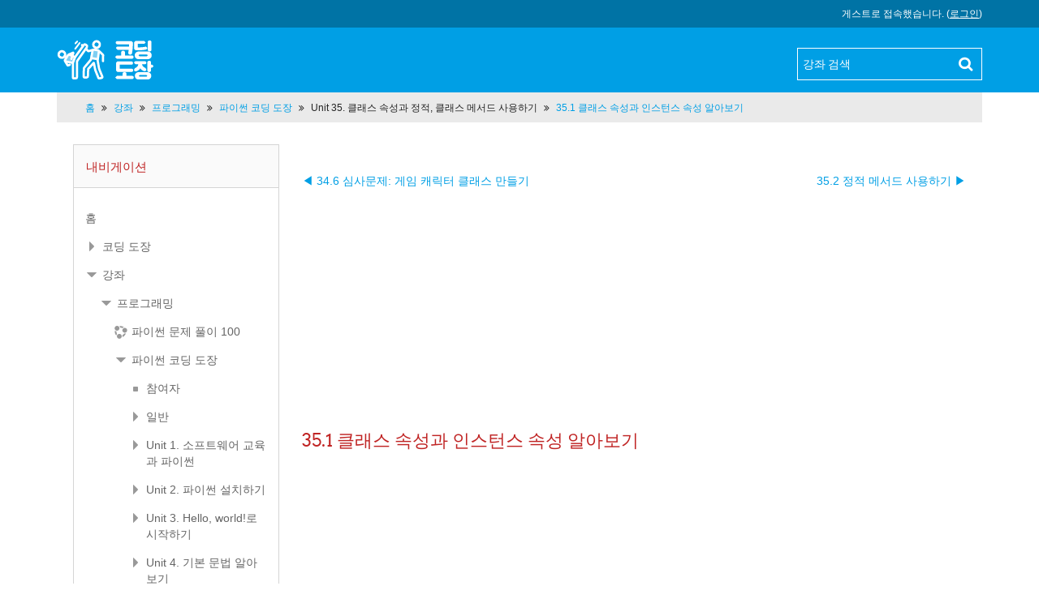

--- FILE ---
content_type: text/html; charset=utf-8
request_url: https://dojang.io/mod/page/view.php?id=2378
body_size: 19448
content:
<!DOCTYPE html>
<html  dir="ltr" lang="ko" xml:lang="ko">
<head>
    <title>파이썬 코딩 도장: 35.1 클래스 속성과 인스턴스 속성 알아보기</title>
    <link rel="shortcut icon" href="https://dojang.io/theme/image.php/cdio/theme/1701392140/favicon" />
    <meta http-equiv="Content-Type" content="text/html; charset=utf-8" />
<meta name="keywords" content="코딩 도장, Coding Dojang, 파이썬 코딩 도장: 35.1 클래스 속성과 인스턴스 속성 알아보기" />
<meta name="description" content="코딩 도장: 따라하기, 연습하기, 심사하기로 배우는 프로그래밍 철저입문" />
<link rel="stylesheet" type="text/css" href="https://dojang.io/theme/yui_combo.php?rollup/3.17.2/yui-moodlesimple-min.css" /><script id="firstthemesheet" type="text/css">/** Required in order to fix style inclusion problems in IE with YUI **/</script><link rel="stylesheet" type="text/css" href="https://dojang.io/theme/styles.php/cdio/1701392140_1/all" />
<script type="text/javascript">
//<![CDATA[
var M = {}; M.yui = {};
M.pageloadstarttime = new Date();
M.cfg = {"wwwroot":"https:\/\/dojang.io","sesskey":"UY3PFhSKON","themerev":"1701392140","slasharguments":1,"theme":"cdio","iconsystemmodule":"core\/icon_system_standard","jsrev":"1701392140","admin":"admin","svgicons":true,"usertimezone":"\uc544\uc2dc\uc544\/\uc11c\uc6b8","contextid":13898};var yui1ConfigFn = function(me) {if(/-skin|reset|fonts|grids|base/.test(me.name)){me.type='css';me.path=me.path.replace(/\.js/,'.css');me.path=me.path.replace(/\/yui2-skin/,'/assets/skins/sam/yui2-skin')}};
var yui2ConfigFn = function(me) {var parts=me.name.replace(/^moodle-/,'').split('-'),component=parts.shift(),module=parts[0],min='-min';if(/-(skin|core)$/.test(me.name)){parts.pop();me.type='css';min=''}
if(module){var filename=parts.join('-');me.path=component+'/'+module+'/'+filename+min+'.'+me.type}else{me.path=component+'/'+component+'.'+me.type}};
YUI_config = {"debug":false,"base":"https:\/\/dojang.io\/lib\/yuilib\/3.17.2\/","comboBase":"https:\/\/dojang.io\/theme\/yui_combo.php?","combine":true,"filter":null,"insertBefore":"firstthemesheet","groups":{"yui2":{"base":"https:\/\/dojang.io\/lib\/yuilib\/2in3\/2.9.0\/build\/","comboBase":"https:\/\/dojang.io\/theme\/yui_combo.php?","combine":true,"ext":false,"root":"2in3\/2.9.0\/build\/","patterns":{"yui2-":{"group":"yui2","configFn":yui1ConfigFn}}},"moodle":{"name":"moodle","base":"https:\/\/dojang.io\/theme\/yui_combo.php?m\/1701392140\/","combine":true,"comboBase":"https:\/\/dojang.io\/theme\/yui_combo.php?","ext":false,"root":"m\/1701392140\/","patterns":{"moodle-":{"group":"moodle","configFn":yui2ConfigFn}},"filter":null,"modules":{"moodle-core-notification":{"requires":["moodle-core-notification-dialogue","moodle-core-notification-alert","moodle-core-notification-confirm","moodle-core-notification-exception","moodle-core-notification-ajaxexception"]},"moodle-core-notification-dialogue":{"requires":["base","node","panel","escape","event-key","dd-plugin","moodle-core-widget-focusafterclose","moodle-core-lockscroll"]},"moodle-core-notification-alert":{"requires":["moodle-core-notification-dialogue"]},"moodle-core-notification-confirm":{"requires":["moodle-core-notification-dialogue"]},"moodle-core-notification-exception":{"requires":["moodle-core-notification-dialogue"]},"moodle-core-notification-ajaxexception":{"requires":["moodle-core-notification-dialogue"]},"moodle-core-formchangechecker":{"requires":["base","event-focus","moodle-core-event"]},"moodle-core-languninstallconfirm":{"requires":["base","node","moodle-core-notification-confirm","moodle-core-notification-alert"]},"moodle-core-event":{"requires":["event-custom"]},"moodle-core-blocks":{"requires":["base","node","io","dom","dd","dd-scroll","moodle-core-dragdrop","moodle-core-notification"]},"moodle-core-dock":{"requires":["base","node","event-custom","event-mouseenter","event-resize","escape","moodle-core-dock-loader","moodle-core-event"]},"moodle-core-dock-loader":{"requires":["escape"]},"moodle-core-lockscroll":{"requires":["plugin","base-build"]},"moodle-core-popuphelp":{"requires":["moodle-core-tooltip"]},"moodle-core-tooltip":{"requires":["base","node","io-base","moodle-core-notification-dialogue","json-parse","widget-position","widget-position-align","event-outside","cache-base"]},"moodle-core-handlebars":{"condition":{"trigger":"handlebars","when":"after"}},"moodle-core-dragdrop":{"requires":["base","node","io","dom","dd","event-key","event-focus","moodle-core-notification"]},"moodle-core-chooserdialogue":{"requires":["base","panel","moodle-core-notification"]},"moodle-core-maintenancemodetimer":{"requires":["base","node"]},"moodle-core-actionmenu":{"requires":["base","event","node-event-simulate"]},"moodle-core-checknet":{"requires":["base-base","moodle-core-notification-alert","io-base"]},"moodle-core_availability-form":{"requires":["base","node","event","event-delegate","panel","moodle-core-notification-dialogue","json"]},"moodle-backup-confirmcancel":{"requires":["node","node-event-simulate","moodle-core-notification-confirm"]},"moodle-backup-backupselectall":{"requires":["node","event","node-event-simulate","anim"]},"moodle-course-categoryexpander":{"requires":["node","event-key"]},"moodle-course-modchooser":{"requires":["moodle-core-chooserdialogue","moodle-course-coursebase"]},"moodle-course-formatchooser":{"requires":["base","node","node-event-simulate"]},"moodle-course-dragdrop":{"requires":["base","node","io","dom","dd","dd-scroll","moodle-core-dragdrop","moodle-core-notification","moodle-course-coursebase","moodle-course-util"]},"moodle-course-util":{"requires":["node"],"use":["moodle-course-util-base"],"submodules":{"moodle-course-util-base":{},"moodle-course-util-section":{"requires":["node","moodle-course-util-base"]},"moodle-course-util-cm":{"requires":["node","moodle-course-util-base"]}}},"moodle-course-management":{"requires":["base","node","io-base","moodle-core-notification-exception","json-parse","dd-constrain","dd-proxy","dd-drop","dd-delegate","node-event-delegate"]},"moodle-form-passwordunmask":{"requires":[]},"moodle-form-showadvanced":{"requires":["node","base","selector-css3"]},"moodle-form-dateselector":{"requires":["base","node","overlay","calendar"]},"moodle-form-shortforms":{"requires":["node","base","selector-css3","moodle-core-event"]},"moodle-question-chooser":{"requires":["moodle-core-chooserdialogue"]},"moodle-question-preview":{"requires":["base","dom","event-delegate","event-key","core_question_engine"]},"moodle-question-qbankmanager":{"requires":["node","selector-css3"]},"moodle-question-searchform":{"requires":["base","node"]},"moodle-availability_completion-form":{"requires":["base","node","event","moodle-core_availability-form"]},"moodle-availability_date-form":{"requires":["base","node","event","io","moodle-core_availability-form"]},"moodle-availability_grade-form":{"requires":["base","node","event","moodle-core_availability-form"]},"moodle-availability_group-form":{"requires":["base","node","event","moodle-core_availability-form"]},"moodle-availability_grouping-form":{"requires":["base","node","event","moodle-core_availability-form"]},"moodle-availability_profile-form":{"requires":["base","node","event","moodle-core_availability-form"]},"moodle-mod_assign-history":{"requires":["node","transition"]},"moodle-mod_forum-subscriptiontoggle":{"requires":["base-base","io-base"]},"moodle-mod_quiz-repaginate":{"requires":["base","event","node","io","moodle-core-notification-dialogue"]},"moodle-mod_quiz-toolboxes":{"requires":["base","node","event","event-key","io","moodle-mod_quiz-quizbase","moodle-mod_quiz-util-slot","moodle-core-notification-ajaxexception"]},"moodle-mod_quiz-questionchooser":{"requires":["moodle-core-chooserdialogue","moodle-mod_quiz-util","querystring-parse"]},"moodle-mod_quiz-quizbase":{"requires":["base","node"]},"moodle-mod_quiz-dragdrop":{"requires":["base","node","io","dom","dd","dd-scroll","moodle-core-dragdrop","moodle-core-notification","moodle-mod_quiz-quizbase","moodle-mod_quiz-util-base","moodle-mod_quiz-util-page","moodle-mod_quiz-util-slot","moodle-course-util"]},"moodle-mod_quiz-autosave":{"requires":["base","node","event","event-valuechange","node-event-delegate","io-form"]},"moodle-mod_quiz-util":{"requires":["node","moodle-core-actionmenu"],"use":["moodle-mod_quiz-util-base"],"submodules":{"moodle-mod_quiz-util-base":{},"moodle-mod_quiz-util-slot":{"requires":["node","moodle-mod_quiz-util-base"]},"moodle-mod_quiz-util-page":{"requires":["node","moodle-mod_quiz-util-base"]}}},"moodle-mod_quiz-modform":{"requires":["base","node","event"]},"moodle-message_airnotifier-toolboxes":{"requires":["base","node","io"]},"moodle-block_achievement-notification":{"requires":["base","node","handlebars","button-plugin","moodle-core-notification-dialogue"]},"moodle-filter_glossary-autolinker":{"requires":["base","node","io-base","json-parse","event-delegate","overlay","moodle-core-event","moodle-core-notification-alert","moodle-core-notification-exception","moodle-core-notification-ajaxexception"]},"moodle-filter_mathjaxloader-loader":{"requires":["moodle-core-event"]},"moodle-editor_atto-rangy":{"requires":[]},"moodle-editor_atto-editor":{"requires":["node","transition","io","overlay","escape","event","event-simulate","event-custom","node-event-html5","node-event-simulate","yui-throttle","moodle-core-notification-dialogue","moodle-core-notification-confirm","moodle-editor_atto-rangy","handlebars","timers","querystring-stringify"]},"moodle-editor_atto-plugin":{"requires":["node","base","escape","event","event-outside","handlebars","event-custom","timers","moodle-editor_atto-menu"]},"moodle-editor_atto-menu":{"requires":["moodle-core-notification-dialogue","node","event","event-custom"]},"moodle-report_eventlist-eventfilter":{"requires":["base","event","node","node-event-delegate","datatable","autocomplete","autocomplete-filters"]},"moodle-report_loglive-fetchlogs":{"requires":["base","event","node","io","node-event-delegate"]},"moodle-gradereport_grader-gradereporttable":{"requires":["base","node","event","handlebars","overlay","event-hover"]},"moodle-gradereport_history-userselector":{"requires":["escape","event-delegate","event-key","handlebars","io-base","json-parse","moodle-core-notification-dialogue"]},"moodle-tool_capability-search":{"requires":["base","node"]},"moodle-tool_lp-dragdrop-reorder":{"requires":["moodle-core-dragdrop"]},"moodle-tool_monitor-dropdown":{"requires":["base","event","node"]},"moodle-assignfeedback_editpdf-editor":{"requires":["base","event","node","io","graphics","json","event-move","event-resize","transition","querystring-stringify-simple","moodle-core-notification-dialog","moodle-core-notification-alert","moodle-core-notification-exception","moodle-core-notification-ajaxexception"]},"moodle-atto_accessibilitychecker-button":{"requires":["color-base","moodle-editor_atto-plugin"]},"moodle-atto_accessibilityhelper-button":{"requires":["moodle-editor_atto-plugin"]},"moodle-atto_align-button":{"requires":["moodle-editor_atto-plugin"]},"moodle-atto_bold-button":{"requires":["moodle-editor_atto-plugin"]},"moodle-atto_charmap-button":{"requires":["moodle-editor_atto-plugin"]},"moodle-atto_clear-button":{"requires":["moodle-editor_atto-plugin"]},"moodle-atto_collapse-button":{"requires":["moodle-editor_atto-plugin"]},"moodle-atto_emoticon-button":{"requires":["moodle-editor_atto-plugin"]},"moodle-atto_equation-button":{"requires":["moodle-editor_atto-plugin","moodle-core-event","io","event-valuechange","tabview","array-extras"]},"moodle-atto_html-codemirror":{"requires":["moodle-atto_html-codemirror-skin"]},"moodle-atto_html-beautify":{},"moodle-atto_html-button":{"requires":["promise","moodle-editor_atto-plugin","moodle-atto_html-beautify","moodle-atto_html-codemirror","event-valuechange"]},"moodle-atto_image-button":{"requires":["moodle-editor_atto-plugin"]},"moodle-atto_indent-button":{"requires":["moodle-editor_atto-plugin"]},"moodle-atto_italic-button":{"requires":["moodle-editor_atto-plugin"]},"moodle-atto_link-button":{"requires":["moodle-editor_atto-plugin"]},"moodle-atto_managefiles-button":{"requires":["moodle-editor_atto-plugin"]},"moodle-atto_managefiles-usedfiles":{"requires":["node","escape"]},"moodle-atto_media-button":{"requires":["moodle-editor_atto-plugin","moodle-form-shortforms"]},"moodle-atto_noautolink-button":{"requires":["moodle-editor_atto-plugin"]},"moodle-atto_orderedlist-button":{"requires":["moodle-editor_atto-plugin"]},"moodle-atto_recordrtc-button":{"requires":["moodle-editor_atto-plugin","moodle-atto_recordrtc-recording"]},"moodle-atto_recordrtc-recording":{"requires":["moodle-atto_recordrtc-button"]},"moodle-atto_rtl-button":{"requires":["moodle-editor_atto-plugin"]},"moodle-atto_strike-button":{"requires":["moodle-editor_atto-plugin"]},"moodle-atto_subscript-button":{"requires":["moodle-editor_atto-plugin"]},"moodle-atto_superscript-button":{"requires":["moodle-editor_atto-plugin"]},"moodle-atto_table-button":{"requires":["moodle-editor_atto-plugin","moodle-editor_atto-menu","event","event-valuechange"]},"moodle-atto_title-button":{"requires":["moodle-editor_atto-plugin"]},"moodle-atto_underline-button":{"requires":["moodle-editor_atto-plugin"]},"moodle-atto_undo-button":{"requires":["moodle-editor_atto-plugin"]},"moodle-atto_unorderedlist-button":{"requires":["moodle-editor_atto-plugin"]}}},"gallery":{"name":"gallery","base":"https:\/\/dojang.io\/lib\/yuilib\/gallery\/","combine":true,"comboBase":"https:\/\/dojang.io\/theme\/yui_combo.php?","ext":false,"root":"gallery\/1701392140\/","patterns":{"gallery-":{"group":"gallery"}}}},"modules":{"core_filepicker":{"name":"core_filepicker","fullpath":"https:\/\/dojang.io\/lib\/javascript.php\/1701392140\/repository\/filepicker.js","requires":["base","node","node-event-simulate","json","async-queue","io-base","io-upload-iframe","io-form","yui2-treeview","panel","cookie","datatable","datatable-sort","resize-plugin","dd-plugin","escape","moodle-core_filepicker","moodle-core-notification-dialogue"]},"core_comment":{"name":"core_comment","fullpath":"https:\/\/dojang.io\/lib\/javascript.php\/1701392140\/comment\/comment.js","requires":["base","io-base","node","json","yui2-animation","overlay","escape"]},"mathjax":{"name":"mathjax","fullpath":"https:\/\/cdnjs.cloudflare.com\/ajax\/libs\/mathjax\/2.7.2\/MathJax.js?delayStartupUntil=configured"}}};
M.yui.loader = {modules: {}};

//]]>
</script>

<style type="text/css">
.embed-container { position: relative; padding-bottom: 56.25%; height: 0; overflow: hidden; max-width: 100%; height: auto; }
.embed-container iframe,
.embed-container object,
.embed-container embed { position: absolute; top: 0; left: 0; width: 100%; height: 100%; }

 @font-face {
font-family: N_Code;
font-style:normal;
  src: url(//fonts.gstatic.com/ea/nanumgothiccoding/v4/NanumGothicCoding-Regular.eot);
  src: url(//fonts.gstatic.com/ea/nanumgothiccoding/v4/NanumGothicCoding-Regular.eot?#iefix) format('embedded-opentype'),
       url(//fonts.gstatic.com/ea/nanumgothiccoding/v4/NanumGothicCoding-Regular.woff2) format('woff2'),
       url(//fonts.gstatic.com/ea/nanumgothiccoding/v4/NanumGothicCoding-Regular.woff) format('woff'),
       url(//fonts.gstatic.com/ea/nanumgothiccoding/v4/NanumGothicCoding-Regular.ttf) format('truetype');

font-weight:400;
}

.hlcode .hll {
background-color:#ffc;
}

.hlcode {
background:#fff;
margin-bottom:2%;
}

.hlcode .cp {
color:#633820;
}

.hlcode .na {
color:#836C28;
}

.hlcode .nc {
color:#3F6E75;
}

.hlcode .sc {
color:#2300CE;
}

.hlcode .bp {
color:#5B269A;
}

section.cdio-tipbox {
background-color:#f2f2f2;
margin:1em 0;
padding:1em .5em;
}

section.cdio-tipbox div {
font-size:12pt;
font-weight:400;
}

section.cdio-tipbox div span.type {
color:#acacac;
font-weight:700;
}

section.cdio-tipbox p {
margin-top:.5rem;
margin-bottom:0;
}

figure.cdio-fig img {
width:inherit;
max-width:100%;
height:auto;
}

figure.cdio-table table {
border:1px solid #000;
}

figure.cdio-table td,figure.cdio-table th {
border:1px solid #000;
padding:.2rem .5rem;
}

figure.cdio-table table thead {
background-color:#acacac;
color:#fff;
}

span.cdio-fnref {
color:#888;
font-weight:700;
vertical-align:super;
font-size:smaller;
}

section.cdio-fns span.cdio-fn {
color:#888;
font-weight:700;
margin-right:1em;
}

span.hltext {
font-weight:700;
font-family: N_Code;
color:#4B4B4B;
}

section#region-main ol li i,ul li i {
font-weight:700;
font-family: N_Code;
font-style:initial;
color:#4B4B4B;
letter-spacing:.5px;
filter:none;
}

div.content{
font-size:14px;
line-height:1.56;
}

section#region-main p {
font-size: 17px;
line-height:27px;  
word-spaing:normal;
filter:none;
}

section#region-main p.label {
font-size: 11.844px;
font-weight: bold;
line-height: 14px;
word-spaing:normal;
filter:none;
margin-bottom: 0px;
}

p i {
font-weight:700;
font-style:initial;
font-family: N_Code;
color:#4B4B4B;
letter-spacing:.5px;
filter:none;
}

span.cdio-code {
letter-spacing:.5px;
font-family:monospace;
font-weight:600;
color:#5c5c5c;
margin-right:2px;
filter:none;
}

span.cdio-codei {
font-family: N_Code;
margin-right:2px;
filter:none;
font-size:90%;
}

span.cdio-codeik {
font-family: N_Code;
font-weight:700;
margin-right:2px;
filter:none;
font-size:90%;
}

#region-main > div > div.box.generalbox.center.clearfix > div > section > div > span.title 
{
font-weight:bold;
}
#region-main > div > div.box.generalbox.center.clearfix > div > section > div > span:nth-child(2)
{
font-weight:bold;
}
#region-main > div > div.box.generalbox.center.clearfix > div > section > ul > li
{
  font-size:17px;
  line-height:27px;
}
#region-main > div > div.box.generalbox.center.clearfix > div > section > ul > li > ul > li > a
{
  line-height:1.6;
}

h2 {
font-size:160%;
}

h2.section {
margin-top:20px;
}

pre.cdio-cdblk {
margin-bottom:2%;
}

.hlcode .c,.hlcode .ch,.hlcode .cm,.hlcode .c1,.hlcode .cpf,.hlcode .cs {
color:#177500;
}

.hlcode .err,.hlcode .n,.hlcode .o,.hlcode .nd,.hlcode .ne,.hlcode .nf,.hlcode .ni,.hlcode .nl,.hlcode .nn,.hlcode .no,.hlcode .nt,.hlcode .nv,.hlcode .nx,.hlcode .ow,.hlcode .py,.hlcode .vc,.hlcode .vg,.hlcode .vi {
color:#000;
}

.hlcode .k,.hlcode .kc,.hlcode .kd,.hlcode .kn,.hlcode .kp,.hlcode .kr,.hlcode .kt,.hlcode .nb {
color:#A90D91;
}

.hlcode .l,.hlcode .ld,.hlcode .m,.hlcode .mb,.hlcode .mf,.hlcode .mh,.hlcode .mi,.hlcode .mo,.hlcode .il {
color:#1C01CE;
}

.hlcode .s,.hlcode .sb,.hlcode .s1,.hlcode .s2,.hlcode .sd,.hlcode .se,.hlcode .sh,.hlcode .si,.hlcode .sr,.hlcode .ss,.hlcode .sx {
color:#C41A16;
}

figure.cdio-fig,figure.cdio-table {
margin:20pt 5pt;
}

figure.cdio-fig figcaption,figure.cdio-table figcaption {
margin-bottom:5pt;
}

.cdio-ex-input, .cdio-judge-input {
-ms-word-wrap: break-word;
}

.cdio-ex-output, .cdio-judge-output {
-ms-word-wrap: break-word;
}

.theme-slider {
margin-right: inherit;
margin-left: inherit;
}

.cdio-judge {
    margin-top: 30px;
    margin-bottom: 1rem;
    padding: 0.2rem 0.2rem;
    border-bottom: 1px solid #aaaaaa;
}
.cdio-judge .cdio-judge-header {
    margin-top: 0.2rem;
}
.cdio-judge .cdio-judge-input, .cdio-judge .cdio-judge-output {
    margin-bottom: 0.5rem;
    padding: 0.4rem;
    border: 1px solid #B0B0B0;
    font-family:courier,monospace;
    overflow-wrap: break-word;
}
</style>
<script async src="https://www.googletagmanager.com/gtag/js?id=G-LKW6DRSMBC"></script>
<script>
  window.dataLayer = window.dataLayer || [];
  function gtag(){dataLayer.push(arguments);}
  gtag('js', new Date());
  gtag('config', 'G-LKW6DRSMBC');
</script>    <meta name="viewport" content="width=device-width, initial-scale=1.0">
</head>

<body  id="page-mod-page-view" class="format-topcoll  path-mod path-mod-page chrome dir-ltr lang-ko yui-skin-sam yui3-skin-sam dojang-io pagelayout-incourse course-7 context-13898 cmid-2378 category-1 has-region-side-pre used-region-side-pre has-region-side-post empty-region-side-post side-pre-only">

<div class="skiplinks">
    <a href="#maincontent" class="skip">메인 콘텐츠로 이동</a>
</div><script type="text/javascript" src="https://dojang.io/theme/yui_combo.php?rollup/3.17.2/yui-moodlesimple-min.js"></script><script type="text/javascript" src="https://dojang.io/theme/jquery.php/core/jquery-3.2.1.min.js"></script>
<script type="text/javascript" src="https://dojang.io/lib/javascript.php/1701392140/lib/javascript-static.js"></script>
<script type="text/javascript">
//<![CDATA[
document.body.className += ' jsenabled';
//]]>
</script>


<script async src="//pagead2.googlesyndication.com/pagead/js/adsbygoogle.js"></script>
<script>
     (adsbygoogle = window.adsbygoogle || []).push({
          google_ad_client: "ca-pub-9843743354694835",
          enable_page_level_ads: true
     });
</script>
<header id="header">

	<div class="header-top">
  	<div class="container-fluid">
   			    <div class="usermenu"><span class="login">게스트로 접속했습니다. (<a href="https://dojang.io/login/index.php">로그인</a>)</span></div>    
      <div class="clearfix"></div>
    </div>
  </div>
  <div class="header-main">
	  <div class="header-main-content">
    	<div class="container-fluid">
      	<div class="row-fluid">
        	<div class="span6">
          	<div id="logo"><a href="https://dojang.io"><img src="https://dojang.io/theme/image.php/cdio/theme/1701392140/home/logo" width="205" height="50" alt="Coding Dojang"></a></div>
          </div>
                   	<div class="span6">
          	<div class="top-search">
           <form action="https://dojang.io/course/search.php" method="get">
              <input type="text" placeholder="강좌 검색" name="search" value="">
              <input type="submit" value="Search">
           </form>    
            </div>
            <div class="clearfix"></div>
          </div>
             
        </div>
      </div>
    </div>
    <div class="header-main-menubar">
      <div class="navbar">
        <div class="navbar-inner">
          <div class="container">
            <a data-target=".navbar-responsive-collapse" data-toggle="collapse" class="btn btn-navbar">
              <span class="icon-bar"></span>
              <span class="icon-bar"></span>
              <span class="icon-bar"></span>
            </a>
            <a href="#" class="brand" style="display: none;">Title</a>
            <p class="navbar-text"><a href="https://dojang.io"><i class="fa fa-home"></i>Home</a></p>
            <div class="nav-collapse collapse navbar-responsive-collapse">
              <p class="navbar-text"><a href="https://dojang.io"><i class="fa fa-home"></i>Home</a></p>
                            <ul class="nav pull-right">
                  <li></li>
                                </ul>
            </div>
          </div>
        </div>
      </div>
    </div>
  </div>
  
</header>
<!--E.O.Header-->
<div id="page" class="container-fluid">

    <header id="page-header" class="clearfix">
        <div class="container-fluid">
            <h1>파이썬 코딩 도장</h1>            <div id="page-navbar" class="clearfix">
                <nav class="breadcrumb-nav"><span class="accesshide" id="navbar-label">페이지 경로</span><nav aria-labelledby="navbar-label"><ul class="breadcrumb"><li><span itemscope="" itemtype="http://data-vocabulary.org/Breadcrumb"><a itemprop="url" href="https://dojang.io/"><span itemprop="title">홈</span></a></span> <span class="divider"> <span class="accesshide " ><span class="arrow_text">/</span>&nbsp;</span><span class="arrow sep">&#x25B6;&#xFE0E;</span> </span></li><li><span itemscope="" itemtype="http://data-vocabulary.org/Breadcrumb"><a itemprop="url" href="https://dojang.io/course/index.php"><span itemprop="title">강좌</span></a></span> <span class="divider"> <span class="accesshide " ><span class="arrow_text">/</span>&nbsp;</span><span class="arrow sep">&#x25B6;&#xFE0E;</span> </span></li><li><span itemscope="" itemtype="http://data-vocabulary.org/Breadcrumb"><a itemprop="url" href="https://dojang.io/course/index.php?categoryid=1"><span itemprop="title">프로그래밍</span></a></span> <span class="divider"> <span class="accesshide " ><span class="arrow_text">/</span>&nbsp;</span><span class="arrow sep">&#x25B6;&#xFE0E;</span> </span></li><li><span itemscope="" itemtype="http://data-vocabulary.org/Breadcrumb"><a itemprop="url" title="파이썬 코딩 도장" href="https://dojang.io/course/view.php?id=7"><span itemprop="title">파이썬 코딩 도장</span></a></span> <span class="divider"> <span class="accesshide " ><span class="arrow_text">/</span>&nbsp;</span><span class="arrow sep">&#x25B6;&#xFE0E;</span> </span></li><li><span tabindex="0">Unit 35. 클래스 속성과 정적, 클래스 메서드 사용하기</span> <span class="divider"> <span class="accesshide " ><span class="arrow_text">/</span>&nbsp;</span><span class="arrow sep">&#x25B6;&#xFE0E;</span> </span></li><li><span itemscope="" itemtype="http://data-vocabulary.org/Breadcrumb"><a itemprop="url" title="페이지" href="https://dojang.io/mod/page/view.php?id=2378"><span itemprop="title">35.1 클래스 속성과 인스턴스 속성 알아보기</span></a></span></li></ul></nav></nav>
                <div class="breadcrumb-button"></div>
            </div>
            <div id="course-header">
                            </div>
        </div>
    </header>

    <div class="container-fluid">
        <div id="page-content" class="row-fluid">
            <div id="region-bs-main-and-pre" class="span9">
                <div class="row-fluid">
                    <section id="region-main" class="span8 pull-right">
                        <span class="notifications" id="user-notifications"></span><div role="main"><span id="maincontent"></span><!-- page navigation start --><br style="clear:both;" /><div class="section-navigation mdl-pagenavbar"><span class="mdl-left"><a href="https://dojang.io/mod/quiz/view.php?id=2377" >◀ 34.6 심사문제: 게임 캐릭터 클래스 만들기</a></span><span class="mdl-right"><a href="https://dojang.io/mod/page/view.php?id=2379" >35.2 정적 메서드 사용하기 ▶︎</a></span></div><br style="clear:both;" /><!-- page navigation end --><script async src="//pagead2.googlesyndication.com/pagead/js/adsbygoogle.js"></script>
<!-- dojang -->
<ins class="adsbygoogle"
     style="display:block"
     data-ad-client="ca-pub-9843743354694835"
     data-ad-slot="9572198579"
     data-ad-format="auto"></ins>
<script>
(adsbygoogle = window.adsbygoogle || []).push({});
</script><h2>35.1 클래스 속성과 인스턴스 속성 알아보기</h2><div class="box generalbox center clearfix"><div class="no-overflow"><iframe src="https://www.youtube.com/embed/xpzY_29vdno?list=PLa9dKeCAyr7iWPMclcDxbnlTjQ2vjdIDD&amp;vq=hd720" allow="accelerometer; autoplay; encrypted-media; gyroscope; picture-in-picture" allowfullscreen="" width="100%" height="480" frameborder="0"></iframe>
<h1>Unit 35. 클래스 속성과 정적, 클래스 메서드 사용하기</h1>
<p>지금까지 간단하게 클래스를 만들고 속성과 메서드를 사용해봤습니다. 이번에는 클래스에 속해 있는 클래스 속성에 대해 알아보겠습니다. 그리고 인스턴스를 만들지 않고 클래스로 호출하는 정적 메서드와 클래스 메서드도 사용해보겠습니다.</p>
<h2 class="section">35.1 클래스 속성과 인스턴스 속성 알아보기</h2>
<p>'<a class="autolink" title="34.2 속성 사용하기" href="https://dojang.io/mod/page/view.php?id=2373">34.2 속성 사용하기</a>'에서 클래스의 속성을 사용해봤는데, 사실 속성에는 클래스 속성과 인스턴스 속성 두 가지 종류가 있습니다. <span class="cdio-codei">__init__</span> 메서드에서 만들었던 속성은 인스턴스 속성입니다.</p>
<h3 style="mso-list: l75 level3 lfo167;"><span style="mso-list: Ignore;">35.1.1<span style="font: 7pt/normal &quot;Times New Roman&quot;; font-size-adjust: none; font-stretch: normal;">&nbsp;
</span></span>클래스 속성 사용하기</h3>
<p>그럼 이번에는 클래스 속성을 사용해보겠습니다. 클래스 속성은 다음과 같이 클래스에 바로 속성을 만듭니다.</p>
<div class="hlcode">
    <div class="syntax">
        <pre><span></span><span class="k">class</span> <span class="err">클래스이름</span><span class="p">:</span>
&nbsp;&nbsp;&nbsp; <span class="err">속성</span> <span class="o">=</span> <span class="err">값</span>
</pre>
    </div>
</div>



<p>이제 간단하게 사람 클래스에 클래스 속성으로 가방 속성을 넣고 사용해보겠습니다. 다음과 같이 <span class="cdio-codei">Person</span> 클래스에 바로 <span class="cdio-codei">bag </span>속성을 넣고, <span class="cdio-codei">put_bag</span> 메서드를 만듭니다. 그리고 인스턴스 두 개를 만든 뒤 각각 <span class="cdio-codei">put_bag</span>    메서드를 사용합니다.</p>
<p class="label">class_class_attribute.py</p>
<div class="hlcode">
    <div class="syntax">
        <pre><span></span><span class="k">class</span> <span class="nc">Person</span><span class="p">:</span>
&nbsp;&nbsp;&nbsp; <span class="n">bag</span> <span class="o">=</span> <span class="p">[]</span>
&nbsp;
&nbsp;&nbsp;&nbsp; <span class="k">def</span> <span class="nf">put_bag</span><span class="p">(</span><span class="bp">self</span><span class="p">,</span> <span class="n">stuff</span><span class="p">):</span>
&nbsp;&nbsp;&nbsp;&nbsp;&nbsp;&nbsp;&nbsp; <span class="bp">self</span><span class="o">.</span><span class="n">bag</span><span class="o">.</span><span class="n">append</span><span class="p">(</span><span class="n">stuff</span><span class="p">)</span>
&nbsp;
<span class="n">james</span> <span class="o">=</span> <span class="n">Person</span><span class="p">()</span>
<span class="n">james</span><span class="o">.</span><span class="n">put_bag</span><span class="p">(</span><span class="s1">'책'</span><span class="p">)</span>
&nbsp;
<span class="n">maria</span> <span class="o">=</span> <span class="n">Person</span><span class="p">()</span>
<span class="n">maria</span><span class="o">.</span><span class="n">put_bag</span><span class="p">(</span><span class="s1">'열쇠'</span><span class="p">)</span>
&nbsp;
<span class="k">print</span><span class="p">(</span><span class="n">james</span><span class="o">.</span><span class="n">bag</span><span class="p">)</span>
<span class="k">print</span><span class="p">(</span><span class="n">maria</span><span class="o">.</span><span class="n">bag</span><span class="p">)</span>
</pre>
    </div>
</div>















<p class="label">실행 결과</p>
<pre class="cdio-cdblk">['책', '열쇠']
['책', '열쇠']
</pre>



<p>가방에 물건을 넣는 간단한 동작을 만들었습니다. 그런데 결과가 좀 이상하죠? <span class="cdio-codei">james</span>와
    <span class="cdio-codei">maria</span> 인스턴스를 만들고 각자 <span class="cdio-codei">put_bag</span> 메서드로 물건을 넣었는데, <span class="cdio-codei">james.bag</span>과
    <span class="cdio-codei">maria.bag</span>을 출력해보면 넣었던 물건이 합쳐져서 나옵니다. 즉, 클래스 속성은 클래스에 속해 있으며 모든 인스턴스에서 공유합니다.</p>

<figure class="cdio-fig">
    <figcaption>▼ <b>그림 35-1</b> 클래스 속성</figcaption><img src="https://dojang.io/pluginfile.php/13898/mod_page/content/7/035001.png"></figure>
<p><span class="cdio-codei">put_bag</span> 메서드에서 클래스 속성 <span class="cdio-codei">bag</span>에 접근할 때 <span class="cdio-codei">self</span>를 사용했습니다. 사실 <span class="cdio-codei">self</span>는 현재 인스턴스를 뜻하므로 클래스 속성을 지칭하기에는 조금 모호합니다.</p>
<div class="hlcode">
    <div class="syntax">
        <pre><span></span><span class="k">class</span> <span class="nc">Person</span><span class="p">:</span>
&nbsp;&nbsp;&nbsp; <span class="n">bag</span> <span class="o">=</span> <span class="p">[]</span>
&nbsp;
&nbsp;&nbsp;&nbsp; <span class="k">def</span> <span class="nf">put_bag</span><span class="p">(</span><span class="bp">self</span><span class="p">,</span> <span class="n">stuff</span><span class="p">):</span>
&nbsp;&nbsp;&nbsp;&nbsp;&nbsp;&nbsp;&nbsp; <span class="bp">self</span><span class="o">.</span><span class="n">bag</span><span class="o">.</span><span class="n">append</span><span class="p">(</span><span class="n">stuff</span><span class="p">)</span>
</pre>
    </div>
</div>






<p>그래서 클래스 속성에 접근할 때는 다음과 같이 클래스 이름으로 접근하면 좀 더 코드가 명확해집니다.</p>
<ul class="cdio-ul">
    <li><b><span class="cdio-codei">클래스.속성</span></b></li>
</ul>
<div class="hlcode">
    <div class="syntax">
        <pre><span></span><span class="k">class</span> <span class="nc">Person</span><span class="p">:</span>
&nbsp;&nbsp;&nbsp; <span class="n">bag</span> <span class="o">=</span> <span class="p">[]</span>
&nbsp;
&nbsp;&nbsp;&nbsp; <span class="k">def</span> <span class="nf">put_bag</span><span class="p">(</span><span class="bp">self</span><span class="p">,</span> <span class="n">stuff</span><span class="p">):</span>
&nbsp;&nbsp;&nbsp;&nbsp;&nbsp;&nbsp;&nbsp; <span class="n">Person</span><span class="o">.</span><span class="n">bag</span><span class="o">.</span><span class="n">append</span><span class="p">(</span><span class="n">stuff</span><span class="p">)</span>&nbsp;&nbsp;&nbsp; <span class="c1"># 클래스 이름으로 클래스 속성에 접근</span>
</pre>
    </div>
</div>






<p><span class="cdio-codei">Person.bag</span>이라고 하니 클래스 <span class="cdio-codei">Person</span>에 속한 <span class="cdio-codei">bag</span> 속성이라는 것을 바로 알 수 있습니다. 마찬가지로 클래스 바깥에서도 다음과 같이 클래스 이름으로 클래스 속성에 접근하면 됩니다.</p>
<div class="hlcode">
    <div class="syntax">
        <pre><span></span><span class="k">print</span><span class="p">(</span><span class="n">Person</span><span class="o">.</span><span class="n">bag</span><span class="p">)</span>
</pre>
    </div>
</div>


<section class="cdio-tipbox">
    <div><span class="type">참고 | </span><span class="title">속성, 메서드 이름을 찾는 순서</span></div>
    <p>파이썬에서는 속성, 메서드 이름을 찾을 때 인스턴스, 클래스 순으로 찾습니다. 그래서 인스턴스 속성이 없으면 클래스 속성을 찾게 되므로 <span class="cdio-codei">james.bag</span>,
        <span class="cdio-codei">maria.bag</span>도 문제 없이 동작합니다. 겉보기에는 인스턴스 속성을 사용하는 것 같지만 실제로는 클래스 속성입니다.</p>
    <p>인스턴스와 클래스에서 <span class="cdio-codei">__dict__</span> 속성을 출력해보면 현재 인스턴스와 클래스의 속성을 딕셔너리로 확인할 수 있습니다.</p>
    <p><b><span class="cdio-codei"></span></b><b><span class="cdio-codei">인스턴스.__dict__</span></b></p>
    <p><b><span class="cdio-codei">클래스.__dict__</span></b></p>
    <div class="hlcode">
        <div class="syntax">
            <pre><span></span><span class="o">&gt;&gt;&gt;</span> <span class="n">james</span><span class="o">.</span><span class="vm">__dict__</span>
<span class="p">{}</span>
<span class="o">&gt;&gt;&gt;</span> <span class="n">Person</span><span class="o">.</span><span class="vm">__dict__</span>
<span class="n">mappingproxy</span><span class="p">({</span><span class="s1">'__module__'</span><span class="p">:</span> <span class="s1">'__main__'</span><span class="p">,</span> <span class="s1">'bag'</span><span class="p">:</span> <span class="p">[</span><span class="s1">'책'</span><span class="p">,</span> <span class="s1">'열쇠'</span><span class="p">],</span> <span class="s1">'put_bag'</span><span class="p">:</span> <span class="o">&lt;</span><span class="n">function</span> <span class="n">Person</span><span class="o">.</span><span class="n">put_bag</span> <span class="n">at</span> <span class="mh">0x028A32B8</span><span class="o">&gt;</span><span class="p">,</span> <span class="s1">'__dict__'</span><span class="p">:</span> <span class="o">&lt;</span><span class="n">attribute</span> <span class="s1">'__dict__'</span> <span class="n">of</span> <span class="s1">'Person'</span> <span class="n">objects</span><span class="o">&gt;</span><span class="p">,</span> <span class="s1">'__weakref__'</span><span class="p">:</span> <span class="o">&lt;</span><span class="n">attribute</span> <span class="s1">'__weakref__'</span> <span class="n">of</span> <span class="s1">'Person'</span> <span class="n">objects</span><span class="o">&gt;</span><span class="p">,</span> <span class="s1">'__doc__'</span><span class="p">:</span> <span class="bp">None</span><span class="p">})</span>
</pre>
        </div>
    </div>
    <p>&lt;/코드&gt;</p>
    <p><span class="cdio-codei">james.bag</span>을 사용했을 때 클래스 속성을 찾는 과정은 다음과 같습니다.</p>
</section>













<figure class="cdio-fig">
    <figcaption>▼ <b>그림 35-2</b> 클래스 속성을 찾는 과정</figcaption><img src="https://dojang.io/pluginfile.php/13898/mod_page/content/7/035002.png"></figure>

<h3 style="mso-list: l75 level3 lfo167;"><span style="mso-list: Ignore;">35.1.2<span style="font: 7pt/normal &quot;Times New Roman&quot;; font-size-adjust: none; font-stretch: normal;">&nbsp;
</span></span>인스턴스 속성 사용하기</h3>
<p>그럼 가방을 여러 사람이 공유하지 않으려면 어떻게 해야 할까요? 그냥
    <span class="cdio-codei">bag</span>을 인스턴스 속성으로 만들면 됩니다.</p>
<p class="label">class_instance_attribute.py</p>
<div class="hlcode">
    <div class="syntax">
        <pre><span></span><span class="k">class</span> <span class="nc">Person</span><span class="p">:</span>
&nbsp;&nbsp;&nbsp; <span class="k">def</span> <span class="fm">__init__</span><span class="p">(</span><span class="bp">self</span><span class="p">):</span>
&nbsp;&nbsp;&nbsp;&nbsp;&nbsp;&nbsp;&nbsp; <span class="bp">self</span><span class="o">.</span><span class="n">bag</span> <span class="o">=</span> <span class="p">[]</span>
&nbsp;
&nbsp;&nbsp;&nbsp; <span class="k">def</span> <span class="nf">put_bag</span><span class="p">(</span><span class="bp">self</span><span class="p">,</span> <span class="n">stuff</span><span class="p">):</span>
&nbsp;&nbsp;&nbsp;&nbsp;&nbsp;&nbsp;&nbsp; <span class="bp">self</span><span class="o">.</span><span class="n">bag</span><span class="o">.</span><span class="n">append</span><span class="p">(</span><span class="n">stuff</span><span class="p">)</span>
&nbsp;
<span class="n">james</span> <span class="o">=</span> <span class="n">Person</span><span class="p">()</span>
<span class="n">james</span><span class="o">.</span><span class="n">put_bag</span><span class="p">(</span><span class="s1">'책'</span><span class="p">)</span>
&nbsp;
<span class="n">maria</span> <span class="o">=</span> <span class="n">Person</span><span class="p">()</span>
<span class="n">maria</span><span class="o">.</span><span class="n">put_bag</span><span class="p">(</span><span class="s1">'열쇠'</span><span class="p">)</span>
&nbsp;
<span class="k">print</span><span class="p">(</span><span class="n">james</span><span class="o">.</span><span class="n">bag</span><span class="p">)</span>
<span class="k">print</span><span class="p">(</span><span class="n">maria</span><span class="o">.</span><span class="n">bag</span><span class="p">)</span>
</pre>
    </div>
</div>
















<p class="label">실행 결과</p>
<pre class="cdio-cdblk">['책']
['열쇠']
</pre>



<p><span class="cdio-codei">james.bag</span>과 <span class="cdio-codei">maria.bag</span>을 출력해보면 각자 넣은 물건만 출력됩니다. 즉, 인스턴스 속성은 인스턴스별로 독립되어 있으며 서로 영향을 주지 않습니다.
</p>
<p>이제 클래스 속성과 인스턴스 속성의 차이점을 정리해보겠습니다.</p>
<ul class="cdio-ul">
    <li>클래스 속성: 모든 인스턴스가 공유. 인스턴스 전체가 사용해야 하는 값을 저장할 때 사용</li>
    <li>인스턴스 속성: 인스턴스별로 독립되어 있음. 각 인스턴스가 값을 따로 저장해야 할 때 사용</li>
</ul>

<h3 style="mso-list: l75 level3 lfo167;"><span style="mso-list: Ignore;">35.1.3<span style="font: 7pt/normal &quot;Times New Roman&quot;; font-size-adjust: none; font-stretch: normal;">&nbsp;
</span></span>비공개 클래스 속성 사용하기</h3>
<p>클래스 속성도 비공개 속성을 만들 수 있습니다. 클래스 속성을 만들 때 <b><span class="cdio-codei">__</span></b><b><span class="cdio-codei">속성</span></b>과 같이 <span class="cdio-codei">__</span>(밑줄 두 개)로 시작하면 비공개 속성이 됩니다. 따라서 클래스 안에서만 접근할 수 있고, 클래스 바깥에서는 접근할 수 없습니다.</p>
<div class="hlcode">
    <div class="syntax">
        <pre><span></span><span class="k">class</span> <span class="err">클래스이름</span><span class="p">:</span>
&nbsp;&nbsp;&nbsp; <span class="n">__속성</span> <span class="o">=</span> <span class="err">값</span>&nbsp;&nbsp;&nbsp; <span class="c1"># 비공개 클래스 속성</span>
</pre>
    </div>
</div>



<p>즉, 클래스에서 공개하고 싶지 않은 속성이 있다면 비공개 클래스를 사용해야 합니다. 예를 들어 기사 게임 캐릭터는 아이템을 최대 10개까지만 보유할 수 있다고 하죠.</p>
<p class="label">class_private_class_attribute_error.py</p>
<div class="hlcode">
    <div class="syntax">
        <pre><span></span><span class="k">class</span> <span class="nc">Knight</span><span class="p">:</span>
&nbsp;&nbsp;&nbsp; <span class="n">__item_limit</span> <span class="o">=</span> <span class="mi">10</span>&nbsp;&nbsp;&nbsp; <span class="c1"># 비공개 클래스 속성</span>
&nbsp;
&nbsp;&nbsp;&nbsp; <span class="k">def</span> <span class="nf">print_item_limit</span><span class="p">(</span><span class="bp">self</span><span class="p">):</span>
&nbsp;&nbsp;&nbsp;&nbsp;&nbsp;&nbsp;&nbsp; <span class="k">print</span><span class="p">(</span><span class="n">Knight</span><span class="o">.</span><span class="n">__item_limit</span><span class="p">)</span>&nbsp;&nbsp;&nbsp; <span class="c1"># 클래스 안에서만 접근할 수 있음</span>
&nbsp;
&nbsp;
<span class="n">x</span> <span class="o">=</span> <span class="n">Knight</span><span class="p">()</span>
<span class="n">x</span><span class="o">.</span><span class="n">print_item_limit</span><span class="p">()</span>&nbsp;&nbsp;&nbsp; <span class="c1"># 10</span>
&nbsp;
<span class="k">print</span><span class="p">(</span><span class="n">Knight</span><span class="o">.</span><span class="n">__item_limit</span><span class="p">)</span>&nbsp;&nbsp;&nbsp; <span class="c1"># 클래스 바깥에서는 접근할 수 없음</span>
</pre>
    </div>
</div>












<p><br></p>
<p class="label">실행 결과</p>
<pre class="cdio-cdblk">10
Traceback (most recent call last):
&nbsp; File "C:\project\class_private_class_attribute_error.py ", line 11, in &lt;module&gt;
&nbsp;&nbsp;&nbsp; print(Knight.__item_limit)&nbsp;&nbsp;&nbsp; # 클래스 바깥에서는 접근할 수 없음
AttributeError: type object 'Knight' has no attribute '__item_limit'&nbsp;
</pre>






<p>실행을 해보면 클래스 <span class="cdio-codei">Knight</span>의 비공개 클래스 속성 <span class="cdio-codei">__item_limit</span>는 클래스 안의 <span class="cdio-codei">print_item_limit</span> 메서드에서만 접근할 수 있고, 클래스 바깥에서 접근하면 에러가 발생합니다. 아이템의 보유 제한이 10개인데, 이 클래스를 사용하는 사람이 마음대로
    <span class="cdio-codei">__item_limit = 1000</span>으로 수정하면 곤란하겠죠?</p>
<p>이처럼 비공개 클래스 속성은 클래스 바깥으로 드러내고 싶지 않은 값에 사용합니다.</p>
<section class="cdio-tipbox">
    <div><span class="type">참고 | </span><span class="title">클래스와
메서드의 독스트링 사용하기</span></div>
    <p>함수와 마찬가지로 클래스와 메서드도 독스트링을 사용할 수 있습니다. 다음과 같이 클래스와 메서드를 만들 때 <span class="cdio-codei">:</span>(콜론) 바로 다음 줄에 <span class="cdio-codei">"""
"""</span>(큰따옴표 세 개) 또는 <span class="cdio-codei">''' '''</span>(작은따옴표 세 개)로 문자열을 입력하면 됩니다. 그리고 클래스의 독스트링은 <b><span class="cdio-codei">클래스.__doc__</span></b> 형식으로 사용하고, 메서드의 독스트링은 <b><span class="cdio-codei">클래스.메서드.__doc__</span></b> 또는 <b><span class="cdio-codei">인스턴스.메서드.__doc__</span></b>        형식으로 사용합니다.</p>
    <div class="hlcode">
        <div class="syntax">
            <pre><span></span><span class="k">class</span> <span class="nc">Person</span><span class="p">:</span>
&nbsp;&nbsp;&nbsp; <span class="sd">'''사람 클래스입니다.'''</span>
&nbsp;&nbsp;&nbsp; 
&nbsp;&nbsp;&nbsp; <span class="k">def</span> <span class="nf">greeting</span><span class="p">(</span><span class="bp">self</span><span class="p">):</span>
&nbsp;&nbsp;&nbsp;&nbsp;&nbsp;&nbsp;&nbsp; <span class="sd">'''인사 메서드입니다.'''</span>
&nbsp;&nbsp;&nbsp;&nbsp;&nbsp;&nbsp;&nbsp; <span class="k">print</span><span class="p">(</span><span class="s1">'Hello'</span><span class="p">)</span>
&nbsp;
<span class="k">print</span><span class="p">(</span><span class="n">Person</span><span class="o">.</span><span class="vm">__doc__</span><span class="p">)</span>&nbsp;&nbsp;&nbsp;&nbsp;&nbsp;&nbsp;&nbsp;&nbsp;&nbsp; &nbsp;&nbsp;&nbsp;<span class="c1"># 사람 클래스입니다.</span>
<span class="k">print</span><span class="p">(</span><span class="n">Person</span><span class="o">.</span><span class="n">greeting</span><span class="o">.</span><span class="vm">__doc__</span><span class="p">)</span>&nbsp;&nbsp;&nbsp; <span class="c1"># 인사 메서드입니다.</span>
&nbsp;
<span class="n">maria</span> <span class="o">=</span> <span class="n">Person</span><span class="p">()</span>
<span class="k">print</span><span class="p">(</span><span class="n">maria</span><span class="o">.</span><span class="n">greeting</span><span class="o">.</span><span class="vm">__doc__</span><span class="p">)</span>&nbsp;&nbsp;&nbsp;&nbsp; <span class="c1"># 인사 메서드입니다.</span>
</pre>
        </div>
    </div>
</section></div></div><script async src="//pagead2.googlesyndication.com/pagead/js/adsbygoogle.js"></script>
<!-- dojang -->
<ins class="adsbygoogle"
     style="display:block"
     data-ad-client="ca-pub-9843743354694835"
     data-ad-slot="9572198579"
     data-ad-format="auto"></ins>
<script>
(adsbygoogle = window.adsbygoogle || []).push({});
</script><!-- page navigation start --><br style="clear:both;" /><div class="section-navigation mdl-pagenavbar"><span class="mdl-left"><a href="https://dojang.io/mod/quiz/view.php?id=2377" >◀ 34.6 심사문제: 게임 캐릭터 클래스 만들기</a></span><span class="mdl-right"><a href="https://dojang.io/mod/page/view.php?id=2379" >35.2 정적 메서드 사용하기 ▶︎</a></span></div><br style="clear:both;" /><!-- page navigation end --></div>                    </section>
                    <aside id="block-region-side-pre" class="span4 desktop-first-column block-region" data-blockregion="side-pre" data-droptarget="1"><a class="skip skip-block" id="fsb-1" href="#sb-1">내비게이션 생략</a><div id="inst4" class="block_navigation  block" role="navigation" data-block="navigation" data-instanceid="4" aria-labelledby="instance-4-header"><div class="header"><div class="title"><div class="block_action"></div><h2 id="instance-4-header">내비게이션</h2></div></div><div class="content"><ul class="block_tree list" role="tree" data-ajax-loader="block_navigation/nav_loader"><li class="type_unknown depth_1 contains_branch" aria-labelledby="label_1_1"><p class="tree_item branch navigation_node" role="treeitem" aria-expanded="true" aria-owns="random696e8dc45f8951_group" data-collapsible="false"><a tabindex="-1" id="label_1_1" href="https://dojang.io/">홈</a></p><ul id="random696e8dc45f8951_group" role="group"><li class="type_course depth_2 contains_branch" aria-labelledby="label_2_2"><p class="tree_item branch" role="treeitem" aria-expanded="false" aria-owns="random696e8dc45f8952_group"><span tabindex="-1" id="label_2_2" title="코딩 도장">코딩 도장</span></p><ul id="random696e8dc45f8952_group" role="group" aria-hidden="true"><li class="type_setting depth_3 item_with_icon" aria-labelledby="label_3_4"><p class="tree_item hasicon" role="treeitem"><a tabindex="-1" id="label_3_4" href="https://dojang.io/tag/search.php"><img class="icon navicon" alt="" src="https://dojang.io/theme/image.php/cdio/core/1701392140/i/navigationitem" /><span class="item-content-wrap">태그</span></a></p></li><li class="type_custom depth_3 item_with_icon" aria-labelledby="label_3_5"><p class="tree_item hasicon" role="treeitem"><a tabindex="-1" id="label_3_5" href="https://dojang.io/calendar/view.php?view=month&amp;course=7"><img class="icon navicon" alt="" src="https://dojang.io/theme/image.php/cdio/core/1701392140/i/calendar" /><span class="item-content-wrap">캘린더</span></a></p></li></ul></li><li class="type_system depth_2 contains_branch" aria-labelledby="label_2_6"><p class="tree_item branch canexpand" role="treeitem" aria-expanded="true" aria-owns="random696e8dc45f8955_group"><a tabindex="-1" id="label_2_6" href="https://dojang.io/course/index.php">강좌</a></p><ul id="random696e8dc45f8955_group" role="group"><li class="type_category depth_3 contains_branch" aria-labelledby="label_3_7"><p class="tree_item branch canexpand" role="treeitem" aria-expanded="true" aria-owns="random696e8dc45f8956_group"><a tabindex="-1" id="label_3_7" href="https://dojang.io/course/index.php?categoryid=1">프로그래밍</a></p><ul id="random696e8dc45f8956_group" role="group"><li class="type_course depth_4 item_with_icon" aria-labelledby="label_4_8"><p class="tree_item hasicon" role="treeitem"><a tabindex="-1" id="label_4_8" title="소프트웨어 코딩 대회를 위한 파이썬 문제 풀이 100" href="https://dojang.io/course/view.php?id=9"><img class="icon navicon" alt="" src="https://dojang.io/theme/image.php/cdio/core/1701392140/i/course" /><span class="item-content-wrap">파이썬 문제 풀이 100</span></a></p></li><li class="type_course depth_4 contains_branch" aria-labelledby="label_4_9"><p class="tree_item branch canexpand" role="treeitem" aria-expanded="true" aria-owns="random696e8dc45f8958_group"><a tabindex="-1" id="label_4_9" title="파이썬 코딩 도장" href="https://dojang.io/course/view.php?id=7">파이썬 코딩 도장</a></p><ul id="random696e8dc45f8958_group" role="group"><li class="type_container depth_5 item_with_icon" aria-labelledby="label_5_10"><p class="tree_item hasicon" role="treeitem"><span tabindex="-1" id="label_5_10"><img class="icon navicon" alt="" src="https://dojang.io/theme/image.php/cdio/core/1701392140/i/navigationitem" /><span class="item-content-wrap">참여자</span></span></p></li><li class="type_structure depth_5 contains_branch" aria-labelledby="label_5_11"><p class="tree_item branch" role="treeitem" id="expandable_branch_30_411" aria-expanded="false" data-requires-ajax="true" data-loaded="false" data-node-id="expandable_branch_30_411" data-node-key="411" data-node-type="30"><span tabindex="-1" id="label_5_11">일반</span></p></li><li class="type_structure depth_5 contains_branch" aria-labelledby="label_5_12"><p class="tree_item branch" role="treeitem" id="expandable_branch_30_412" aria-expanded="false" data-requires-ajax="true" data-loaded="false" data-node-id="expandable_branch_30_412" data-node-key="412" data-node-type="30"><span tabindex="-1" id="label_5_12">Unit 1. 소프트웨어 교육과 파이썬</span></p></li><li class="type_structure depth_5 contains_branch" aria-labelledby="label_5_13"><p class="tree_item branch" role="treeitem" id="expandable_branch_30_413" aria-expanded="false" data-requires-ajax="true" data-loaded="false" data-node-id="expandable_branch_30_413" data-node-key="413" data-node-type="30"><span tabindex="-1" id="label_5_13">Unit 2. 파이썬 설치하기</span></p></li><li class="type_structure depth_5 contains_branch" aria-labelledby="label_5_14"><p class="tree_item branch" role="treeitem" id="expandable_branch_30_414" aria-expanded="false" data-requires-ajax="true" data-loaded="false" data-node-id="expandable_branch_30_414" data-node-key="414" data-node-type="30"><span tabindex="-1" id="label_5_14">Unit 3. Hello, world!로 시작하기</span></p></li><li class="type_structure depth_5 contains_branch" aria-labelledby="label_5_15"><p class="tree_item branch" role="treeitem" id="expandable_branch_30_415" aria-expanded="false" data-requires-ajax="true" data-loaded="false" data-node-id="expandable_branch_30_415" data-node-key="415" data-node-type="30"><span tabindex="-1" id="label_5_15">Unit 4. 기본 문법 알아보기</span></p></li><li class="type_structure depth_5 contains_branch" aria-labelledby="label_5_16"><p class="tree_item branch" role="treeitem" id="expandable_branch_30_416" aria-expanded="false" data-requires-ajax="true" data-loaded="false" data-node-id="expandable_branch_30_416" data-node-key="416" data-node-type="30"><span tabindex="-1" id="label_5_16">핵심 정리</span></p></li><li class="type_structure depth_5 contains_branch" aria-labelledby="label_5_17"><p class="tree_item branch" role="treeitem" id="expandable_branch_30_417" aria-expanded="false" data-requires-ajax="true" data-loaded="false" data-node-id="expandable_branch_30_417" data-node-key="417" data-node-type="30"><span tabindex="-1" id="label_5_17">Unit 5. 숫자 계산하기</span></p></li><li class="type_structure depth_5 contains_branch" aria-labelledby="label_5_18"><p class="tree_item branch" role="treeitem" id="expandable_branch_30_418" aria-expanded="false" data-requires-ajax="true" data-loaded="false" data-node-id="expandable_branch_30_418" data-node-key="418" data-node-type="30"><span tabindex="-1" id="label_5_18">Unit 6. 변수와 입력 사용하기</span></p></li><li class="type_structure depth_5 contains_branch" aria-labelledby="label_5_19"><p class="tree_item branch" role="treeitem" id="expandable_branch_30_419" aria-expanded="false" data-requires-ajax="true" data-loaded="false" data-node-id="expandable_branch_30_419" data-node-key="419" data-node-type="30"><span tabindex="-1" id="label_5_19">Unit 7. 출력 방법 알아보기</span></p></li><li class="type_structure depth_5 contains_branch" aria-labelledby="label_5_20"><p class="tree_item branch" role="treeitem" id="expandable_branch_30_420" aria-expanded="false" data-requires-ajax="true" data-loaded="false" data-node-id="expandable_branch_30_420" data-node-key="420" data-node-type="30"><span tabindex="-1" id="label_5_20">핵심 정리</span></p></li><li class="type_structure depth_5 contains_branch" aria-labelledby="label_5_21"><p class="tree_item branch" role="treeitem" id="expandable_branch_30_421" aria-expanded="false" data-requires-ajax="true" data-loaded="false" data-node-id="expandable_branch_30_421" data-node-key="421" data-node-type="30"><span tabindex="-1" id="label_5_21">Unit 8. 불과 비교, 논리 연산자 알아보기</span></p></li><li class="type_structure depth_5 contains_branch" aria-labelledby="label_5_22"><p class="tree_item branch" role="treeitem" id="expandable_branch_30_422" aria-expanded="false" data-requires-ajax="true" data-loaded="false" data-node-id="expandable_branch_30_422" data-node-key="422" data-node-type="30"><span tabindex="-1" id="label_5_22">Unit 9. 문자열 사용하기</span></p></li><li class="type_structure depth_5 contains_branch" aria-labelledby="label_5_23"><p class="tree_item branch" role="treeitem" id="expandable_branch_30_423" aria-expanded="false" data-requires-ajax="true" data-loaded="false" data-node-id="expandable_branch_30_423" data-node-key="423" data-node-type="30"><span tabindex="-1" id="label_5_23">Unit 10. 리스트와 튜플 사용하기</span></p></li><li class="type_structure depth_5 contains_branch" aria-labelledby="label_5_24"><p class="tree_item branch" role="treeitem" id="expandable_branch_30_424" aria-expanded="false" data-requires-ajax="true" data-loaded="false" data-node-id="expandable_branch_30_424" data-node-key="424" data-node-type="30"><span tabindex="-1" id="label_5_24">Unit 11. 시퀀스 자료형 활용하기</span></p></li><li class="type_structure depth_5 contains_branch" aria-labelledby="label_5_25"><p class="tree_item branch" role="treeitem" id="expandable_branch_30_425" aria-expanded="false" data-requires-ajax="true" data-loaded="false" data-node-id="expandable_branch_30_425" data-node-key="425" data-node-type="30"><span tabindex="-1" id="label_5_25">Unit 12. 딕셔너리 사용하기</span></p></li><li class="type_structure depth_5 contains_branch" aria-labelledby="label_5_26"><p class="tree_item branch" role="treeitem" id="expandable_branch_30_426" aria-expanded="false" data-requires-ajax="true" data-loaded="false" data-node-id="expandable_branch_30_426" data-node-key="426" data-node-type="30"><span tabindex="-1" id="label_5_26">핵심 정리</span></p></li><li class="type_structure depth_5 contains_branch" aria-labelledby="label_5_27"><p class="tree_item branch" role="treeitem" id="expandable_branch_30_427" aria-expanded="false" data-requires-ajax="true" data-loaded="false" data-node-id="expandable_branch_30_427" data-node-key="427" data-node-type="30"><span tabindex="-1" id="label_5_27">Unit 13. if 조건문으로 특정 조건일 때 코드 실행하기</span></p></li><li class="type_structure depth_5 contains_branch" aria-labelledby="label_5_28"><p class="tree_item branch" role="treeitem" id="expandable_branch_30_428" aria-expanded="false" data-requires-ajax="true" data-loaded="false" data-node-id="expandable_branch_30_428" data-node-key="428" data-node-type="30"><span tabindex="-1" id="label_5_28">Unit 14. else를 사용하여 두 방향으로 분기하기</span></p></li><li class="type_structure depth_5 contains_branch" aria-labelledby="label_5_29"><p class="tree_item branch" role="treeitem" id="expandable_branch_30_429" aria-expanded="false" data-requires-ajax="true" data-loaded="false" data-node-id="expandable_branch_30_429" data-node-key="429" data-node-type="30"><span tabindex="-1" id="label_5_29">Unit 15. elif를 사용하여 여러 방향으로 분기하기</span></p></li><li class="type_structure depth_5 contains_branch" aria-labelledby="label_5_30"><p class="tree_item branch" role="treeitem" id="expandable_branch_30_430" aria-expanded="false" data-requires-ajax="true" data-loaded="false" data-node-id="expandable_branch_30_430" data-node-key="430" data-node-type="30"><span tabindex="-1" id="label_5_30">핵심 정리</span></p></li><li class="type_structure depth_5 contains_branch" aria-labelledby="label_5_31"><p class="tree_item branch" role="treeitem" id="expandable_branch_30_431" aria-expanded="false" data-requires-ajax="true" data-loaded="false" data-node-id="expandable_branch_30_431" data-node-key="431" data-node-type="30"><span tabindex="-1" id="label_5_31">Unit 16. for 반복문으로 Hello, world! 100번 출력하기</span></p></li><li class="type_structure depth_5 contains_branch" aria-labelledby="label_5_32"><p class="tree_item branch" role="treeitem" id="expandable_branch_30_432" aria-expanded="false" data-requires-ajax="true" data-loaded="false" data-node-id="expandable_branch_30_432" data-node-key="432" data-node-type="30"><span tabindex="-1" id="label_5_32">Unit 17. while 반복문으로 Hello, world! 100번 출력하기</span></p></li><li class="type_structure depth_5 contains_branch" aria-labelledby="label_5_33"><p class="tree_item branch" role="treeitem" id="expandable_branch_30_433" aria-expanded="false" data-requires-ajax="true" data-loaded="false" data-node-id="expandable_branch_30_433" data-node-key="433" data-node-type="30"><span tabindex="-1" id="label_5_33">Unit 18. break, continue로 반복문 제어하기</span></p></li><li class="type_structure depth_5 contains_branch" aria-labelledby="label_5_34"><p class="tree_item branch" role="treeitem" id="expandable_branch_30_434" aria-expanded="false" data-requires-ajax="true" data-loaded="false" data-node-id="expandable_branch_30_434" data-node-key="434" data-node-type="30"><span tabindex="-1" id="label_5_34">Unit 19. 계단식으로 별 출력하기</span></p></li><li class="type_structure depth_5 contains_branch" aria-labelledby="label_5_35"><p class="tree_item branch" role="treeitem" id="expandable_branch_30_435" aria-expanded="false" data-requires-ajax="true" data-loaded="false" data-node-id="expandable_branch_30_435" data-node-key="435" data-node-type="30"><span tabindex="-1" id="label_5_35">Unit 20. FizzBuzz 문제</span></p></li><li class="type_structure depth_5 contains_branch" aria-labelledby="label_5_36"><p class="tree_item branch" role="treeitem" id="expandable_branch_30_436" aria-expanded="false" data-requires-ajax="true" data-loaded="false" data-node-id="expandable_branch_30_436" data-node-key="436" data-node-type="30"><span tabindex="-1" id="label_5_36">Unit 21. 터틀 그래픽스로 그림 그리기</span></p></li><li class="type_structure depth_5 contains_branch" aria-labelledby="label_5_37"><p class="tree_item branch" role="treeitem" id="expandable_branch_30_437" aria-expanded="false" data-requires-ajax="true" data-loaded="false" data-node-id="expandable_branch_30_437" data-node-key="437" data-node-type="30"><span tabindex="-1" id="label_5_37">핵심 정리</span></p></li><li class="type_structure depth_5 contains_branch" aria-labelledby="label_5_38"><p class="tree_item branch" role="treeitem" id="expandable_branch_30_438" aria-expanded="false" data-requires-ajax="true" data-loaded="false" data-node-id="expandable_branch_30_438" data-node-key="438" data-node-type="30"><span tabindex="-1" id="label_5_38">Unit 22. 리스트와 튜플 응용하기</span></p></li><li class="type_structure depth_5 contains_branch" aria-labelledby="label_5_39"><p class="tree_item branch" role="treeitem" id="expandable_branch_30_439" aria-expanded="false" data-requires-ajax="true" data-loaded="false" data-node-id="expandable_branch_30_439" data-node-key="439" data-node-type="30"><span tabindex="-1" id="label_5_39">Unit 23. 2차원 리스트 사용하기</span></p></li><li class="type_structure depth_5 contains_branch" aria-labelledby="label_5_40"><p class="tree_item branch" role="treeitem" id="expandable_branch_30_440" aria-expanded="false" data-requires-ajax="true" data-loaded="false" data-node-id="expandable_branch_30_440" data-node-key="440" data-node-type="30"><span tabindex="-1" id="label_5_40">Unit 24. 문자열 응용하기</span></p></li><li class="type_structure depth_5 contains_branch" aria-labelledby="label_5_41"><p class="tree_item branch" role="treeitem" id="expandable_branch_30_441" aria-expanded="false" data-requires-ajax="true" data-loaded="false" data-node-id="expandable_branch_30_441" data-node-key="441" data-node-type="30"><span tabindex="-1" id="label_5_41">핵심 정리</span></p></li><li class="type_structure depth_5 contains_branch" aria-labelledby="label_5_42"><p class="tree_item branch" role="treeitem" id="expandable_branch_30_442" aria-expanded="false" data-requires-ajax="true" data-loaded="false" data-node-id="expandable_branch_30_442" data-node-key="442" data-node-type="30"><span tabindex="-1" id="label_5_42">Unit 25. 딕셔너리 응용하기</span></p></li><li class="type_structure depth_5 contains_branch" aria-labelledby="label_5_43"><p class="tree_item branch" role="treeitem" id="expandable_branch_30_443" aria-expanded="false" data-requires-ajax="true" data-loaded="false" data-node-id="expandable_branch_30_443" data-node-key="443" data-node-type="30"><span tabindex="-1" id="label_5_43">Unit 26. 세트 사용하기</span></p></li><li class="type_structure depth_5 contains_branch" aria-labelledby="label_5_44"><p class="tree_item branch" role="treeitem" id="expandable_branch_30_444" aria-expanded="false" data-requires-ajax="true" data-loaded="false" data-node-id="expandable_branch_30_444" data-node-key="444" data-node-type="30"><span tabindex="-1" id="label_5_44">핵심 정리</span></p></li><li class="type_structure depth_5 contains_branch" aria-labelledby="label_5_45"><p class="tree_item branch" role="treeitem" id="expandable_branch_30_445" aria-expanded="false" data-requires-ajax="true" data-loaded="false" data-node-id="expandable_branch_30_445" data-node-key="445" data-node-type="30"><span tabindex="-1" id="label_5_45">Unit 27. 파일 사용하기</span></p></li><li class="type_structure depth_5 contains_branch" aria-labelledby="label_5_46"><p class="tree_item branch" role="treeitem" id="expandable_branch_30_446" aria-expanded="false" data-requires-ajax="true" data-loaded="false" data-node-id="expandable_branch_30_446" data-node-key="446" data-node-type="30"><span tabindex="-1" id="label_5_46">Unit 28. 회문 판별과 N-gram 만들기</span></p></li><li class="type_structure depth_5 contains_branch" aria-labelledby="label_5_47"><p class="tree_item branch" role="treeitem" id="expandable_branch_30_447" aria-expanded="false" data-requires-ajax="true" data-loaded="false" data-node-id="expandable_branch_30_447" data-node-key="447" data-node-type="30"><span tabindex="-1" id="label_5_47">핵심 정리</span></p></li><li class="type_structure depth_5 contains_branch" aria-labelledby="label_5_48"><p class="tree_item branch" role="treeitem" id="expandable_branch_30_448" aria-expanded="false" data-requires-ajax="true" data-loaded="false" data-node-id="expandable_branch_30_448" data-node-key="448" data-node-type="30"><span tabindex="-1" id="label_5_48">Unit 29. 함수 사용하기</span></p></li><li class="type_structure depth_5 contains_branch" aria-labelledby="label_5_49"><p class="tree_item branch" role="treeitem" id="expandable_branch_30_449" aria-expanded="false" data-requires-ajax="true" data-loaded="false" data-node-id="expandable_branch_30_449" data-node-key="449" data-node-type="30"><span tabindex="-1" id="label_5_49">Unit 30. 함수에서 위치 인수와 키워드 인수 사용하기</span></p></li><li class="type_structure depth_5 contains_branch" aria-labelledby="label_5_50"><p class="tree_item branch" role="treeitem" id="expandable_branch_30_450" aria-expanded="false" data-requires-ajax="true" data-loaded="false" data-node-id="expandable_branch_30_450" data-node-key="450" data-node-type="30"><span tabindex="-1" id="label_5_50">Unit 31. 함수에서 재귀호출 사용하기</span></p></li><li class="type_structure depth_5 contains_branch" aria-labelledby="label_5_51"><p class="tree_item branch" role="treeitem" id="expandable_branch_30_451" aria-expanded="false" data-requires-ajax="true" data-loaded="false" data-node-id="expandable_branch_30_451" data-node-key="451" data-node-type="30"><span tabindex="-1" id="label_5_51">핵심 정리</span></p></li><li class="type_structure depth_5 contains_branch" aria-labelledby="label_5_52"><p class="tree_item branch" role="treeitem" id="expandable_branch_30_452" aria-expanded="false" data-requires-ajax="true" data-loaded="false" data-node-id="expandable_branch_30_452" data-node-key="452" data-node-type="30"><span tabindex="-1" id="label_5_52">Unit 32. 람다 표현식 사용하기</span></p></li><li class="type_structure depth_5 contains_branch" aria-labelledby="label_5_53"><p class="tree_item branch" role="treeitem" id="expandable_branch_30_453" aria-expanded="false" data-requires-ajax="true" data-loaded="false" data-node-id="expandable_branch_30_453" data-node-key="453" data-node-type="30"><span tabindex="-1" id="label_5_53">Unit 33. 클로저 사용하기</span></p></li><li class="type_structure depth_5 contains_branch" aria-labelledby="label_5_54"><p class="tree_item branch" role="treeitem" id="expandable_branch_30_454" aria-expanded="false" data-requires-ajax="true" data-loaded="false" data-node-id="expandable_branch_30_454" data-node-key="454" data-node-type="30"><span tabindex="-1" id="label_5_54">핵심 정리</span></p></li><li class="type_structure depth_5 contains_branch" aria-labelledby="label_5_55"><p class="tree_item branch" role="treeitem" id="expandable_branch_30_455" aria-expanded="false" data-requires-ajax="true" data-loaded="false" data-node-id="expandable_branch_30_455" data-node-key="455" data-node-type="30"><span tabindex="-1" id="label_5_55">Unit 34. 클래스 사용하기</span></p></li><li class="type_structure depth_5 contains_branch" aria-labelledby="label_5_56"><p class="tree_item branch" role="treeitem" aria-expanded="true" aria-owns="random696e8dc45f89510_group"><span tabindex="-1" id="label_5_56">Unit 35. 클래스 속성과 정적, 클래스 메서드 사용하기</span></p><ul id="random696e8dc45f89510_group" role="group"><li class="type_activity depth_6 item_with_icon current_branch" aria-labelledby="label_6_57"><p class="tree_item hasicon active_tree_node" role="treeitem"><a tabindex="-1" id="label_6_57" title="페이지" href="https://dojang.io/mod/page/view.php?id=2378"><img class="icon navicon" alt="페이지" title="페이지" src="https://dojang.io/theme/image.php/cdio/page/1701392140/icon" /><span class="item-content-wrap">35.1 클래스 속성과 인스턴스 속성 알아보기</span></a></p></li><li class="type_activity depth_6 item_with_icon" aria-labelledby="label_6_58"><p class="tree_item hasicon" role="treeitem"><a tabindex="-1" id="label_6_58" title="페이지" href="https://dojang.io/mod/page/view.php?id=2379"><img class="icon navicon" alt="페이지" title="페이지" src="https://dojang.io/theme/image.php/cdio/page/1701392140/icon" /><span class="item-content-wrap">35.2 정적 메서드 사용하기</span></a></p></li><li class="type_activity depth_6 item_with_icon" aria-labelledby="label_6_59"><p class="tree_item hasicon" role="treeitem"><a tabindex="-1" id="label_6_59" title="페이지" href="https://dojang.io/mod/page/view.php?id=2380"><img class="icon navicon" alt="페이지" title="페이지" src="https://dojang.io/theme/image.php/cdio/page/1701392140/icon" /><span class="item-content-wrap">35.3 클래스 메서드 사용하기</span></a></p></li><li class="type_activity depth_6 item_with_icon" aria-labelledby="label_6_60"><p class="tree_item hasicon" role="treeitem"><a tabindex="-1" id="label_6_60" title="퀴즈" href="https://dojang.io/mod/quiz/view.php?id=2381"><img class="icon navicon" alt="퀴즈" title="퀴즈" src="https://dojang.io/theme/image.php/cdio/quiz/1701392140/icon" /><span class="item-content-wrap">35.4 퀴즈</span></a></p></li><li class="type_activity depth_6 item_with_icon" aria-labelledby="label_6_61"><p class="tree_item hasicon" role="treeitem"><a tabindex="-1" id="label_6_61" title="페이지" href="https://dojang.io/mod/page/view.php?id=2382"><img class="icon navicon" alt="페이지" title="페이지" src="https://dojang.io/theme/image.php/cdio/page/1701392140/icon" /><span class="item-content-wrap">35.5 연습문제: 날짜 클래스 만들기</span></a></p></li><li class="type_activity depth_6 item_with_icon" aria-labelledby="label_6_62"><p class="tree_item hasicon" role="treeitem"><a tabindex="-1" id="label_6_62" title="퀴즈" href="https://dojang.io/mod/quiz/view.php?id=2383"><img class="icon navicon" alt="퀴즈" title="퀴즈" src="https://dojang.io/theme/image.php/cdio/quiz/1701392140/icon" /><span class="item-content-wrap">35.6 심사문제: 시간 클래스 만들기</span></a></p></li></ul></li><li class="type_structure depth_5 contains_branch" aria-labelledby="label_5_63"><p class="tree_item branch" role="treeitem" id="expandable_branch_30_457" aria-expanded="false" data-requires-ajax="true" data-loaded="false" data-node-id="expandable_branch_30_457" data-node-key="457" data-node-type="30"><span tabindex="-1" id="label_5_63">Unit 36. 클래스 상속 사용하기</span></p></li><li class="type_structure depth_5 contains_branch" aria-labelledby="label_5_64"><p class="tree_item branch" role="treeitem" id="expandable_branch_30_458" aria-expanded="false" data-requires-ajax="true" data-loaded="false" data-node-id="expandable_branch_30_458" data-node-key="458" data-node-type="30"><span tabindex="-1" id="label_5_64">Unit 37. 두 점 사이의 거리 구하기</span></p></li><li class="type_structure depth_5 contains_branch" aria-labelledby="label_5_65"><p class="tree_item branch" role="treeitem" id="expandable_branch_30_459" aria-expanded="false" data-requires-ajax="true" data-loaded="false" data-node-id="expandable_branch_30_459" data-node-key="459" data-node-type="30"><span tabindex="-1" id="label_5_65">핵심 정리</span></p></li><li class="type_structure depth_5 contains_branch" aria-labelledby="label_5_66"><p class="tree_item branch" role="treeitem" id="expandable_branch_30_460" aria-expanded="false" data-requires-ajax="true" data-loaded="false" data-node-id="expandable_branch_30_460" data-node-key="460" data-node-type="30"><span tabindex="-1" id="label_5_66">Unit 38. 예외 처리 사용하기</span></p></li><li class="type_structure depth_5 contains_branch" aria-labelledby="label_5_67"><p class="tree_item branch" role="treeitem" id="expandable_branch_30_461" aria-expanded="false" data-requires-ajax="true" data-loaded="false" data-node-id="expandable_branch_30_461" data-node-key="461" data-node-type="30"><span tabindex="-1" id="label_5_67">Unit 39. 이터레이터 사용하기</span></p></li><li class="type_structure depth_5 contains_branch" aria-labelledby="label_5_68"><p class="tree_item branch" role="treeitem" id="expandable_branch_30_462" aria-expanded="false" data-requires-ajax="true" data-loaded="false" data-node-id="expandable_branch_30_462" data-node-key="462" data-node-type="30"><span tabindex="-1" id="label_5_68">Unit 40. 제너레이터 사용하기</span></p></li><li class="type_structure depth_5 contains_branch" aria-labelledby="label_5_69"><p class="tree_item branch" role="treeitem" id="expandable_branch_30_463" aria-expanded="false" data-requires-ajax="true" data-loaded="false" data-node-id="expandable_branch_30_463" data-node-key="463" data-node-type="30"><span tabindex="-1" id="label_5_69">Unit 41. 코루틴 사용하기</span></p></li><li class="type_structure depth_5 contains_branch" aria-labelledby="label_5_70"><p class="tree_item branch" role="treeitem" id="expandable_branch_30_464" aria-expanded="false" data-requires-ajax="true" data-loaded="false" data-node-id="expandable_branch_30_464" data-node-key="464" data-node-type="30"><span tabindex="-1" id="label_5_70">핵심 정리</span></p></li><li class="type_structure depth_5 contains_branch" aria-labelledby="label_5_71"><p class="tree_item branch" role="treeitem" id="expandable_branch_30_465" aria-expanded="false" data-requires-ajax="true" data-loaded="false" data-node-id="expandable_branch_30_465" data-node-key="465" data-node-type="30"><span tabindex="-1" id="label_5_71">Unit 42. 데코레이터 사용하기</span></p></li><li class="type_structure depth_5 contains_branch" aria-labelledby="label_5_72"><p class="tree_item branch" role="treeitem" id="expandable_branch_30_466" aria-expanded="false" data-requires-ajax="true" data-loaded="false" data-node-id="expandable_branch_30_466" data-node-key="466" data-node-type="30"><span tabindex="-1" id="label_5_72">Unit 43. 정규표현식 사용하기</span></p></li><li class="type_structure depth_5 contains_branch" aria-labelledby="label_5_73"><p class="tree_item branch" role="treeitem" id="expandable_branch_30_467" aria-expanded="false" data-requires-ajax="true" data-loaded="false" data-node-id="expandable_branch_30_467" data-node-key="467" data-node-type="30"><span tabindex="-1" id="label_5_73">Unit 44. 모듈과 패키지 사용하기</span></p></li><li class="type_structure depth_5 contains_branch" aria-labelledby="label_5_74"><p class="tree_item branch" role="treeitem" id="expandable_branch_30_468" aria-expanded="false" data-requires-ajax="true" data-loaded="false" data-node-id="expandable_branch_30_468" data-node-key="468" data-node-type="30"><span tabindex="-1" id="label_5_74">Unit 45. 모듈과 패키지 만들기</span></p></li><li class="type_structure depth_5 contains_branch" aria-labelledby="label_5_75"><p class="tree_item branch" role="treeitem" id="expandable_branch_30_469" aria-expanded="false" data-requires-ajax="true" data-loaded="false" data-node-id="expandable_branch_30_469" data-node-key="469" data-node-type="30"><span tabindex="-1" id="label_5_75">핵심 정리</span></p></li><li class="type_structure depth_5 contains_branch" aria-labelledby="label_5_76"><p class="tree_item branch" role="treeitem" id="expandable_branch_30_470" aria-expanded="false" data-requires-ajax="true" data-loaded="false" data-node-id="expandable_branch_30_470" data-node-key="470" data-node-type="30"><span tabindex="-1" id="label_5_76">Unit 46. 실전예제: 웹의 데이터로 그래프 그리기</span></p></li><li class="type_structure depth_5 contains_branch" aria-labelledby="label_5_77"><p class="tree_item branch" role="treeitem" id="expandable_branch_30_471" aria-expanded="false" data-requires-ajax="true" data-loaded="false" data-node-id="expandable_branch_30_471" data-node-key="471" data-node-type="30"><span tabindex="-1" id="label_5_77">Unit 47. 부록</span></p></li></ul></li><li class="type_course depth_4 contains_branch" aria-labelledby="label_4_78"><p class="tree_item branch" role="treeitem" id="expandable_branch_20_2" aria-expanded="false" data-requires-ajax="true" data-loaded="false" data-node-id="expandable_branch_20_2" data-node-key="2" data-node-type="20"><a tabindex="-1" id="label_4_78" title="C 언어 코딩 도장" href="https://dojang.io/course/view.php?id=2">C 언어 코딩 도장</a></p></li></ul></li><li class="type_category depth_3 contains_branch" aria-labelledby="label_3_79"><p class="tree_item branch" role="treeitem" id="expandable_branch_10_2" aria-expanded="false" data-requires-ajax="true" data-loaded="false" data-node-id="expandable_branch_10_2" data-node-key="2" data-node-type="10"><a tabindex="-1" id="label_3_79" href="https://dojang.io/course/index.php?categoryid=2">COS Pro</a></p></li></ul></li></ul></li></ul></div></div><span class="skip-block-to" id="sb-1"></span></aside>                </div>
            </div>
            <aside id="block-region-side-post" class="span3 block-region" data-blockregion="side-post" data-droptarget="1"></aside>        </div>
    </div>
</div>

<footer id="footer">    
  <div class="footer-main">
    <div class="container-fluid">
      <div class="row-fluid">
        <div class="span4">
          <div class="infoarea">
            <div class="footer-logo">
              <a href="https://dojang.io">
              	<img src="https://dojang.io/theme/image.php/cdio/theme/1701392140/home/footerlogo" width="205" height="80" alt="cdio">
              </a>
            </div>
            <p></p><span style="font-family: 'open sans', sans-serif;">- 이 사이트에 실린 모든 내용, 디자인, 이미지, 편집 구성의 저작권은 (주)도서출판 길벗과 지은이에게 있습니다.</span><br><span style="font-family: 'open sans', sans-serif;"><span style="color: rgb(51, 51, 51); font-family: 'open sans', sans-serif; font-size: 14px; font-style: normal; font-variant: normal; font-weight: normal; letter-spacing: normal; line-height: 20px; orphans: auto; text-align: left; text-indent: 0px; text-transform: none; white-space: normal; widows: 1; word-spacing: 0px; -webkit-text-stroke-width: 0px; display: inline !important; float: none; background-color: rgb(255, 255, 255);">-&nbsp;</span>저작권법에 의해 보호를 받는 저작물이므로 무단 전재와 복제를 금합니다.</span><br><span style="font-family: 'open sans', sans-serif;"><span style="color: rgb(51, 51, 51); font-family: 'open sans', sans-serif; font-size: 14px; font-style: normal; font-variant: normal; font-weight: normal; letter-spacing: normal; line-height: 20px; orphans: auto; text-align: left; text-indent: 0px; text-transform: none; white-space: normal; widows: 1; word-spacing: 0px; -webkit-text-stroke-width: 0px; display: inline !important; float: none; background-color: rgb(255, 255, 255);">-&nbsp;</span>책의 내용을 복제하여 블로그, 웹사이트 등에 게시할 수 없습니다.</span><br><span style="font-family: 'open sans', sans-serif;"><span style="color: rgb(51, 51, 51); font-family: 'open sans', sans-serif; font-size: 14px; font-style: normal; font-variant: normal; font-weight: normal; letter-spacing: normal; line-height: 20px; orphans: auto; text-align: left; text-indent: 0px; text-transform: none; white-space: normal; widows: 1; word-spacing: 0px; -webkit-text-stroke-width: 0px; display: inline !important; float: none; background-color: rgb(255, 255, 255);">-&nbsp;</span>링크, SNS 공유는 허용합니다.</span><br><br><p></p>          </div>
        </div>
        <div class="span2">
          <div class="foot-links">
            <h5>Info</h5>
            <ul>
           <li><a href="https://www.gilbut.co.kr/policy/service" target="_blank">서비스 약관</a></li><li><a href="https://dojang.io/site/privacy" target="_blank">개인정보취급방침</a></li><li><a href="https://www.gilbut.co.kr" target="_blank">도서출판 길벗</a></li><li><a href="https://thebook.io" target="_blank">더북(TheBook)</a></li>             </ul>
          </div>
        </div>
        <div class="span3">
          <div class="contact-info">
            <h5>Contact Us</h5>
            <p>서울시 마포구 서교동 월드컵로 10길 56 (서울시 마포구 서교동 467-9)<br>
            <i class="fa fa-phone-square"></i>Phone: (02) 332-0931<br>
            <i class="fa fa-envelope"></i>E-mail: <a class="mail-link" href="mailto:support@dojang.io">support@dojang.io</a></p></div>
        </div>
        <div class="span3">
                     <div class="social-media">
            <h5>Get Social</h5>
            <ul>
              <li class="smedia-01"><a target="_blank" href="https://www.facebook.com/gbitbook"><i class="fa fa-facebook-square"></i></a></li>                                                      </ul>
          </div>
                 </div>
      </div>
    </div>
  </div>
  <div class="footer-foot">
  	<div class="container-fluid">
	  	       	<p>Copyright &copy; 2016-2021 Coding Dojang</p>
           </div>
  </div>
</footer>
<!--E.O.Footer-->

<script type="text/javascript">
//<![CDATA[
var require = {
    baseUrl : 'https://dojang.io/lib/requirejs.php/1701392140/',
    // We only support AMD modules with an explicit define() statement.
    enforceDefine: true,
    skipDataMain: true,
    waitSeconds : 0,

    paths: {
        jquery: 'https://dojang.io/lib/javascript.php/1701392140/lib/jquery/jquery-3.2.1.min',
        jqueryui: 'https://dojang.io/lib/javascript.php/1701392140/lib/jquery/ui-1.12.1/jquery-ui.min',
        jqueryprivate: 'https://dojang.io/lib/javascript.php/1701392140/lib/requirejs/jquery-private'
    },

    // Custom jquery config map.
    map: {
      // '*' means all modules will get 'jqueryprivate'
      // for their 'jquery' dependency.
      '*': { jquery: 'jqueryprivate' },
      // Stub module for 'process'. This is a workaround for a bug in MathJax (see MDL-60458).
      '*': { process: 'core/first' },

      // 'jquery-private' wants the real jQuery module
      // though. If this line was not here, there would
      // be an unresolvable cyclic dependency.
      jqueryprivate: { jquery: 'jquery' }
    }
};

//]]>
</script>
<script type="text/javascript" src="https://dojang.io/lib/javascript.php/1701392140/lib/requirejs/require.min.js"></script>
<script type="text/javascript">
//<![CDATA[
require(['core/first'], function() {
;
require(["media_videojs/loader"], function(loader) {
    loader.setUp(function(videojs) {
        videojs.options.flash.swf = "https://dojang.io/media/player/videojs/videojs/video-js.swf";
videojs.addLanguage("ko",{
 "Play": "재생",
 "Pause": "일시중지",
 "Current Time": "현재 시간",
 "Duration Time": "지정 기간",
 "Remaining Time": "남은 시간",
 "Stream Type": "스트리밍 유형",
 "LIVE": "라이브",
 "Loaded": "로드됨",
 "Progress": "진행",
 "Fullscreen": "전체 화면",
 "Non-Fullscreen": "전체 화면 해제",
 "Mute": "음소거",
 "Unmute": "음소거 해제",
 "Playback Rate": "재생 비율",
 "Subtitles": "서브타이틀",
 "subtitles off": "서브타이틀 끄기",
 "Captions": "자막",
 "captions off": "자막 끄기",
 "Chapters": "챕터",
 "You aborted the media playback": "비디오 재생을 취소했습니다.",
 "A network error caused the media download to fail part-way.": "네트워크 오류로 인하여 비디오 일부를 다운로드하지 못 했습니다.",
 "The media could not be loaded, either because the server or network failed or because the format is not supported.": "비디오를 로드할 수 없습니다. 서버 혹은 네트워크 오류 때문이거나 지원되지 않는 형식 때문일 수 있습니다.",
 "The media playback was aborted due to a corruption problem or because the media used features your browser did not support.": "비디오 재생이 취소됐습니다. 비디오가 손상되었거나 비디오가 사용하는 기능을 브라우저에서 지원하지 않는 것 같습니다.",
 "No compatible source was found for this media.": "비디오에 호환되지 않는 소스가 있습니다."
});

    });
});;
require(["block_navigation/navblock"], function(amd) { amd.init("4"); });;
require(["block_settings/settingsblock"], function(amd) { amd.init("5", null); });;

require(['core/yui'], function(Y) {
    M.util.init_skiplink(Y);
});
;
require(["core/notification"], function(amd) { amd.init(13898, []); });;
require(["core/log"], function(amd) { amd.setConfig({"level":"warn"}); });;
require(["core/page_global"], function(amd) { amd.init(); });
});
//]]>
</script>
<script type="text/javascript" src="https://dojang.io/lib/javascript.php/1701392140/theme/cdio/javascript/theme.js"></script>
<script type="text/javascript" src="https://dojang.io/theme/javascript.php/cdio/1701392140/footer"></script>
<script type="text/javascript">
//<![CDATA[
M.str = {"moodle":{"lastmodified":"\ucd5c\uadfc \uc218\uc815","name":"\uc774\ub984","error":"\uc624\ub958","info":"\uc815\ubcf4","yes":"\uc608","no":"\uc544\ub2c8\uc624","viewallcourses":"\ubaa8\ub4e0 \uac15\uc88c \ubcf4\uae30","morehelp":"\ub3c4\uc6c0\ub9d0 \ub354 \ubcf4\uae30","loadinghelp":"\ub85c\ub529 \uc911...","cancel":"\ucde8\uc18c","confirm":"\ud655\uc778","areyousure":"\ud655\uc2e4\ud569\ub2c8\uae4c?","closebuttontitle":"\ub2eb\uae30","unknownerror":"\uc54c \uc218 \uc5c6\ub294 \uc624\ub958"},"repository":{"type":"\uc720\ud615","size":"\ud06c\uae30","invalidjson":"\uc798\ubabb\ub41c JSON \ubb38\uc790\uc5f4","nofilesattached":"\ucca8\ubd80\ubb3c \uc5c6\uc74c","filepicker":"\ud30c\uc77c \uc120\ud0dd\ub3c4\uad6c","logout":"\ub098\uac00\uae30","nofilesavailable":"\uc4f8 \uc218 \uc788\ub294 \ud30c\uc77c\uc774 \uc5c6\uc74c","norepositoriesavailable":"\uc8c4\uc1a1\ud569\ub2c8\ub2e4. \ud604\uc7ac \uc800\uc7a5\uc18c\uc911\uc5d0\uc11c \ud544\uc694\ud55c \ud3ec\ub9f7\uc73c\ub85c \ud30c\uc77c\uc744 \ubcf4\ub0b4\uc8fc\ub294 \uc800\uc7a5\uc18c\uac00 \uc5c6\uc2b5\ub2c8\ub2e4.","fileexistsdialogheader":"\ud30c\uc77c\uc774 \uc874\uc7ac\ud569\ub2c8\ub2e4.","fileexistsdialog_editor":"\uac19\uc740 \uc774\ub984\uc758 \ud30c\uc77c\uc774 \ud3b8\uc9d1\ud558\uace0 \uc788\ub294 \ubb38\uc7a5\uc5d0 \uc774\ubbf8 \ucca8\ubd80\ub418\uc5c8\uc2b5\ub2c8\ub2e4.","fileexistsdialog_filemanager":"\uac19\uc740 \uc774\ub984\uc758 \ud30c\uc77c\uc774 \uc774\ubbf8 \ucca8\ubd80\ub418\uc5b4 \uc788\uc2b5\ub2c8\ub2e4.","renameto":"\"{$a}\"\ub85c \uc774\ub984 \ubcc0\uacbd","referencesexist":"\uc774\ud30c\uc77c\uc744 \uc18c\uc2a4\ub85c \uc0ac\uc6a9\ud558\ub294 {$a} \ubcc4\uce6d \/ \ubc14\ub85c\uac00\uae30 \ud30c\uc77c\uc774 \uc788\uc2b5\ub2c8\ub2e4.","select":"\uc120\ud0dd"},"admin":{"confirmdeletecomments":"\ub313\uae00\uc744 \uc0ad\uc81c\ud558\uc2dc\uaca0\uc2b5\ub2c8\uae4c?","confirmation":"\ud655\uc778"}};
//]]>
</script>
<script type="text/javascript">
//<![CDATA[
(function() {setTimeout("fix_column_widths()", 20);
Y.use("moodle-filter_mathjaxloader-loader",function() {M.filter_mathjaxloader.configure({"mathjaxconfig":"\nMathJax.Hub.Config({\n    config: [\"Accessible.js\", \"Safe.js\"],\n    errorSettings: { message: [\"!\"] },\n    skipStartupTypeset: true,\n    messageStyle: \"none\"\n});\n","lang":"ko"});
});
M.util.help_popups.setup(Y);
Y.use("moodle-core-popuphelp",function() {M.core.init_popuphelp();
});
 M.util.js_pending('random696e8dc45f89518'); Y.on('domready', function() { M.util.js_complete("init");  M.util.js_complete('random696e8dc45f89518'); });
})();
//]]>
</script>

</body>
</html>


--- FILE ---
content_type: text/html; charset=utf-8
request_url: https://www.google.com/recaptcha/api2/aframe
body_size: 264
content:
<!DOCTYPE HTML><html><head><meta http-equiv="content-type" content="text/html; charset=UTF-8"></head><body><script nonce="T0uszDrMcaatvOlE5qdLrw">/** Anti-fraud and anti-abuse applications only. See google.com/recaptcha */ try{var clients={'sodar':'https://pagead2.googlesyndication.com/pagead/sodar?'};window.addEventListener("message",function(a){try{if(a.source===window.parent){var b=JSON.parse(a.data);var c=clients[b['id']];if(c){var d=document.createElement('img');d.src=c+b['params']+'&rc='+(localStorage.getItem("rc::a")?sessionStorage.getItem("rc::b"):"");window.document.body.appendChild(d);sessionStorage.setItem("rc::e",parseInt(sessionStorage.getItem("rc::e")||0)+1);localStorage.setItem("rc::h",'1768852937761');}}}catch(b){}});window.parent.postMessage("_grecaptcha_ready", "*");}catch(b){}</script></body></html>